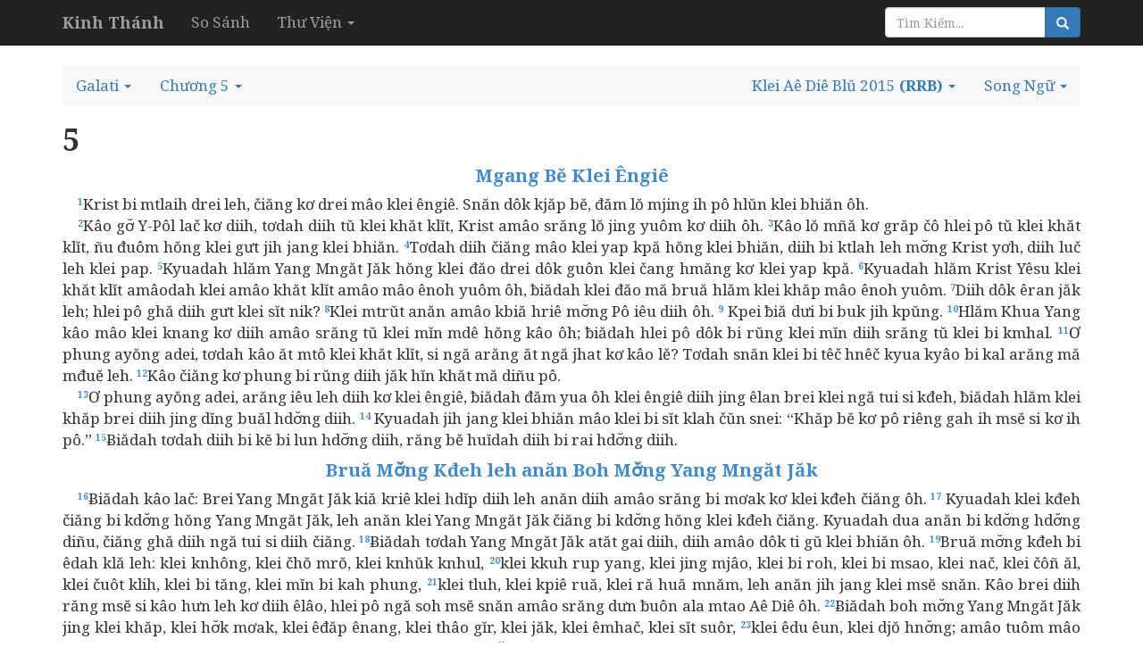

--- FILE ---
content_type: text/html; charset=utf-8
request_url: http://kinhthanh.httlvn.org/doc-kinh-thanh/ga/5?v=RRB
body_size: 9454
content:
<!DOCTYPE html>
<html>
<head>
    <meta charset="utf-8" />
    <meta name="viewport" content="width=device-width, initial-scale=1.0">
    <title>Galati 5 | Klei A&#234; Di&#234; Blŭ 2015 | Kinh Th&#225;nh Tiếng &#202;-đ&#234; - Kinh Thánh Online</title>
    <link href="/Content/css?v=vp-6dW5xDFsEd7uEcxWvBuH5iB9ydfPgu4Zb-TrvpO41" rel="stylesheet"/>

    <script src="/bundles/modernizr?v=wBEWDufH_8Md-Pbioxomt90vm6tJN2Pyy9u9zHtWsPo1"></script>

    <link href='https://fonts.googleapis.com/css?family=Noto+Serif:400,400italic,700,700italic&subset=latin,vietnamese,latin-ext' rel='stylesheet' type='text/css'>
    <style>
        body {
            font-size: 17px;
            position: relative;
        }

        body, h1, h2, h3, h4 {
            font-family: 'Noto Serif', serif;
        }

            h1, h2, h3, h4 h3 {
                font-weight: bold;
            }

        h1 {
            font-size: 2em;
        }

        h2 {
            font-size: 1.5em;
        }

        h3 {
            font-size: 1.2em;
        }

        h4, h5, h6 {
            font-size: 1em;
        }
    </style>
    

</head>
<body>
    <div class="navbar navbar-inverse  navbar-fixed-top">
        <div class="container">
            <div class="navbar-header">

                <button type="button" class="navbar-toggle" data-toggle="collapse" data-target=".navbar-collapse">
                    <span class="icon-bar"></span>
                    <span class="icon-bar"></span>
                    <span class="icon-bar"></span>
                </button>
                <button type="button" class="navbar-toggle search-navbar-toggle" data-toggle="collapse" data-target=".search-collapse">
                    <i class="glyphicon glyphicon-search"></i>
                </button>
                <a class="logo navbar-brand" href="/?v=RRB">
                    <b>Kinh Thánh</b>
                </a>
            </div>
            <div class="search-collapse collapse">
                <form class="navbar-form navbar-right form-inline" action="/Search" method="POST" role="search">
                    <div class="form-group">
                        <div class="input-group">
                            <input type="text" name="query" class="form-control" placeholder="Tìm Kiếm...">
                            <span class="input-group-btn">
                                <button class="btn btn-default btn-primary" type="submit"><i class="glyphicon glyphicon-search"></i></button>
                            </span>
                        </div><!-- /input-group -->
                    </div>
                </form>
            </div>
            <div class="navbar-collapse collapse">
                <ul class="nav navbar-nav">
                    <li><a href="/so-sanh-ban-dich/ga/5?v=RRB">So S&#225;nh</a></li>
                    <li class="dropdown">
                        <a class="dropdown-toggle" data-toggle="dropdown" role="button" aria-haspopup="true" aria-expanded="false">Thư Viện <span class="caret"></span></a>
                        <ul class="dropdown-menu">
                            <li><a>Từ Điển Kinh Thánh</a></li>
                            <li><a>Giải Nghĩa Kinh Thánh</a></li>
                            <li><a>Sách Tham Khảo</a></li>
                        </ul>
                    </li>
                </ul>
            </div>

        </div>
    </div>
    <div class="container body-content">
        

<br />
<ul class="nav navbar-default nav-pills">
    <!-- book -->
        <li class="dropdown book-full-width full-width">
            <a href="#" class="dropdown-toggle" data-toggle="dropdown" role="button" aria-haspopup="true" aria-expanded="false">
                <span class="visible-md-inline visible-lg-inline">Galati</span>
                <span class="visible-xs-inline visible-sm-inline">GA</span>
                <span class="caret"></span>
            </a>
            
            <ul class="dropdown-menu">
                        <li class="dropdown-header">KLEI BI MGU&#212;P HĐĂP</li>
                    <li >
                        <a href="/doc-kinh-thanh/sa/1?v=RRB">
                            <span class="">Klei Mphŭn Dơ̆ng</span>
                        </a>
                    </li>
                    <li >
                        <a href="/doc-kinh-thanh/xu/1?v=RRB">
                            <span class="">Klei Kbiă</span>
                        </a>
                    </li>
                        <li class="clear-mobile"></li>
                    <li >
                        <a href="/doc-kinh-thanh/le/1?v=RRB">
                            <span class="">Bruă L&#234;wi</span>
                        </a>
                    </li>
                        <li class="clear-tablet"></li>
                    <li >
                        <a href="/doc-kinh-thanh/dan/1?v=RRB">
                            <span class="">Klei Yap</span>
                        </a>
                    </li>
                        <li class="clear-mobile"></li>
                    <li >
                        <a href="/doc-kinh-thanh/phu/1?v=RRB">
                            <span class="">Klei Mt&#244; M&#241;ă Klei Bhiăn</span>
                        </a>
                    </li>
                    <li >
                        <a href="/doc-kinh-thanh/gios/1?v=RRB">
                            <span class="">Y-Y&#244;su&#234;</span>
                        </a>
                    </li>
                        <li class="clear-mobile"></li>
                        <li class="clear-tablet"></li>
                    <li >
                        <a href="/doc-kinh-thanh/cac/1?v=RRB">
                            <span class="">Phung Khua Phat Kđi</span>
                        </a>
                    </li>
                    <li >
                        <a href="/doc-kinh-thanh/ru/1?v=RRB">
                            <span class="">H&#39;Rut</span>
                        </a>
                    </li>
                        <li class="clear-mobile"></li>
                    <li >
                        <a href="/doc-kinh-thanh/1sa/1?v=RRB">
                            <span class="">I Y-Samuel</span>
                        </a>
                    </li>
                        <li class="clear-tablet"></li>
                    <li >
                        <a href="/doc-kinh-thanh/2sa/1?v=RRB">
                            <span class="">II Y-Samuel</span>
                        </a>
                    </li>
                        <li class="clear-mobile"></li>
                    <li >
                        <a href="/doc-kinh-thanh/1vua/1?v=RRB">
                            <span class="">I Bruă Mtao</span>
                        </a>
                    </li>
                    <li >
                        <a href="/doc-kinh-thanh/2vua/1?v=RRB">
                            <span class="">II Bruă Mtao</span>
                        </a>
                    </li>
                        <li class="clear-mobile"></li>
                        <li class="clear-tablet"></li>
                    <li >
                        <a href="/doc-kinh-thanh/1su/1?v=RRB">
                            <span class="">I Klei Yăl Dli&#234;</span>
                        </a>
                    </li>
                    <li >
                        <a href="/doc-kinh-thanh/2su/1?v=RRB">
                            <span class="">II Klei Yăl Dli&#234;</span>
                        </a>
                    </li>
                        <li class="clear-mobile"></li>
                    <li >
                        <a href="/doc-kinh-thanh/exo/1?v=RRB">
                            <span class="">Y-&#202;sra</span>
                        </a>
                    </li>
                        <li class="clear-tablet"></li>
                    <li >
                        <a href="/doc-kinh-thanh/ne/1?v=RRB">
                            <span class="">Y-N&#234;h&#234;mi</span>
                        </a>
                    </li>
                        <li class="clear-mobile"></li>
                    <li >
                        <a href="/doc-kinh-thanh/et/1?v=RRB">
                            <span class="">H&#39;&#202;sther</span>
                        </a>
                    </li>
                    <li >
                        <a href="/doc-kinh-thanh/giop/1?v=RRB">
                            <span class="">Y-Y&#244;p</span>
                        </a>
                    </li>
                        <li class="clear-mobile"></li>
                        <li class="clear-tablet"></li>
                    <li >
                        <a href="/doc-kinh-thanh/thi/1?v=RRB">
                            <span class="">Klei Mmu&#241; Hđăp</span>
                        </a>
                    </li>
                    <li >
                        <a href="/doc-kinh-thanh/ch/1?v=RRB">
                            <span class="">Klei Bi Hri&#234;ng</span>
                        </a>
                    </li>
                        <li class="clear-mobile"></li>
                    <li >
                        <a href="/doc-kinh-thanh/tr/1?v=RRB">
                            <span class="">Khua P&#244; Mt&#244;</span>
                        </a>
                    </li>
                        <li class="clear-tablet"></li>
                    <li >
                        <a href="/doc-kinh-thanh/nha/1?v=RRB">
                            <span class="">Klei Mmu&#241; Siam Hĭn</span>
                        </a>
                    </li>
                        <li class="clear-mobile"></li>
                    <li >
                        <a href="/doc-kinh-thanh/es/1?v=RRB">
                            <span class="">Y-&#202;sai</span>
                        </a>
                    </li>
                    <li >
                        <a href="/doc-kinh-thanh/gie/1?v=RRB">
                            <span class="">Y-Y&#234;r&#234;mi</span>
                        </a>
                    </li>
                        <li class="clear-mobile"></li>
                        <li class="clear-tablet"></li>
                    <li >
                        <a href="/doc-kinh-thanh/ca/1?v=RRB">
                            <span class="">Klei Čŏk Hia</span>
                        </a>
                    </li>
                    <li >
                        <a href="/doc-kinh-thanh/exe/1?v=RRB">
                            <span class="">Y-&#202;s&#234;ki&#234;l</span>
                        </a>
                    </li>
                        <li class="clear-mobile"></li>
                    <li >
                        <a href="/doc-kinh-thanh/da/1?v=RRB">
                            <span class="">Y-Đaniel</span>
                        </a>
                    </li>
                        <li class="clear-tablet"></li>
                    <li >
                        <a href="/doc-kinh-thanh/os/1?v=RRB">
                            <span class="">Y-&#212;s&#234;</span>
                        </a>
                    </li>
                        <li class="clear-mobile"></li>
                    <li >
                        <a href="/doc-kinh-thanh/gio/1?v=RRB">
                            <span class="">Y-Y&#244;el</span>
                        </a>
                    </li>
                    <li >
                        <a href="/doc-kinh-thanh/am/1?v=RRB">
                            <span class="">Y-Am&#244;s</span>
                        </a>
                    </li>
                        <li class="clear-mobile"></li>
                        <li class="clear-tablet"></li>
                    <li >
                        <a href="/doc-kinh-thanh/ap/1?v=RRB">
                            <span class="">Y-Apđia</span>
                        </a>
                    </li>
                    <li >
                        <a href="/doc-kinh-thanh/gion/1?v=RRB">
                            <span class="">Y-Y&#244;na</span>
                        </a>
                    </li>
                        <li class="clear-mobile"></li>
                    <li >
                        <a href="/doc-kinh-thanh/mi/1?v=RRB">
                            <span class="">Y-Mika</span>
                        </a>
                    </li>
                        <li class="clear-tablet"></li>
                    <li >
                        <a href="/doc-kinh-thanh/na/1?v=RRB">
                            <span class="">Y-Nahum</span>
                        </a>
                    </li>
                        <li class="clear-mobile"></li>
                    <li >
                        <a href="/doc-kinh-thanh/ha/1?v=RRB">
                            <span class="">Y-Haƀakuk</span>
                        </a>
                    </li>
                    <li >
                        <a href="/doc-kinh-thanh/so/1?v=RRB">
                            <span class="">Y-S&#244;ph&#244;ni</span>
                        </a>
                    </li>
                        <li class="clear-mobile"></li>
                        <li class="clear-tablet"></li>
                    <li >
                        <a href="/doc-kinh-thanh/ag/1?v=RRB">
                            <span class="">Y-Ag&#234;</span>
                        </a>
                    </li>
                    <li >
                        <a href="/doc-kinh-thanh/xa/1?v=RRB">
                            <span class="">Y-Sakari</span>
                        </a>
                    </li>
                        <li class="clear-mobile"></li>
                    <li >
                        <a href="/doc-kinh-thanh/ma/1?v=RRB">
                            <span class="">Y-Malaki</span>
                        </a>
                    </li>
                        <li class="clear-tablet"></li>
                        <li class="dropdown-header">KLEI BI MGU&#212;P MR&#194;O</li>
                    <li >
                        <a href="/doc-kinh-thanh/mat/1?v=RRB">
                            <span class="">Y-Mathiơ</span>
                        </a>
                    </li>
                    <li >
                        <a href="/doc-kinh-thanh/mac/1?v=RRB">
                            <span class="">Y-Mark&#244;s</span>
                        </a>
                    </li>
                        <li class="clear-mobile"></li>
                    <li >
                        <a href="/doc-kinh-thanh/lu/1?v=RRB">
                            <span class="">Y-Luk</span>
                        </a>
                    </li>
                        <li class="clear-tablet"></li>
                    <li >
                        <a href="/doc-kinh-thanh/gi/1?v=RRB">
                            <span class="">Y-Y&#244;han</span>
                        </a>
                    </li>
                        <li class="clear-mobile"></li>
                    <li >
                        <a href="/doc-kinh-thanh/cong/1?v=RRB">
                            <span class="">Brŭa Phung Khua Ƀĭng Kna</span>
                        </a>
                    </li>
                    <li >
                        <a href="/doc-kinh-thanh/ro/1?v=RRB">
                            <span class="">R&#244;m</span>
                        </a>
                    </li>
                        <li class="clear-mobile"></li>
                        <li class="clear-tablet"></li>
                    <li >
                        <a href="/doc-kinh-thanh/1co/1?v=RRB">
                            <span class="">I K&#244;rant&#244;</span>
                        </a>
                    </li>
                    <li >
                        <a href="/doc-kinh-thanh/2co/1?v=RRB">
                            <span class="">II K&#244;rant&#244;</span>
                        </a>
                    </li>
                        <li class="clear-mobile"></li>
                    <li >
                        <a href="/doc-kinh-thanh/ga/1?v=RRB">
                            <span class="">Galati</span>
                        </a>
                    </li>
                        <li class="clear-tablet"></li>
                    <li >
                        <a href="/doc-kinh-thanh/eph/1?v=RRB">
                            <span class="">&#202;ph&#234;s&#244;</span>
                        </a>
                    </li>
                        <li class="clear-mobile"></li>
                    <li >
                        <a href="/doc-kinh-thanh/phi/1?v=RRB">
                            <span class="">Philip</span>
                        </a>
                    </li>
                    <li >
                        <a href="/doc-kinh-thanh/co/1?v=RRB">
                            <span class="">K&#244;l&#244;s</span>
                        </a>
                    </li>
                        <li class="clear-mobile"></li>
                        <li class="clear-tablet"></li>
                    <li >
                        <a href="/doc-kinh-thanh/1te/1?v=RRB">
                            <span class="">I T&#234;sal&#244;nik</span>
                        </a>
                    </li>
                    <li >
                        <a href="/doc-kinh-thanh/2te/1?v=RRB">
                            <span class="">II T&#234;sal&#244;nik</span>
                        </a>
                    </li>
                        <li class="clear-mobile"></li>
                    <li >
                        <a href="/doc-kinh-thanh/1ti/1?v=RRB">
                            <span class="">I Y-Tim&#244;th&#234;</span>
                        </a>
                    </li>
                        <li class="clear-tablet"></li>
                    <li >
                        <a href="/doc-kinh-thanh/2ti/1?v=RRB">
                            <span class="">II Y-Tim&#244;th&#234;</span>
                        </a>
                    </li>
                        <li class="clear-mobile"></li>
                    <li >
                        <a href="/doc-kinh-thanh/tit/1?v=RRB">
                            <span class="">Y-Tit</span>
                        </a>
                    </li>
                    <li >
                        <a href="/doc-kinh-thanh/phil/1?v=RRB">
                            <span class="">Y-Phil&#234;m&#244;n</span>
                        </a>
                    </li>
                        <li class="clear-mobile"></li>
                        <li class="clear-tablet"></li>
                    <li >
                        <a href="/doc-kinh-thanh/he/1?v=RRB">
                            <span class="">H&#234;brơ</span>
                        </a>
                    </li>
                    <li >
                        <a href="/doc-kinh-thanh/gia/1?v=RRB">
                            <span class="">Y-Yakơ</span>
                        </a>
                    </li>
                        <li class="clear-mobile"></li>
                    <li >
                        <a href="/doc-kinh-thanh/1phi/1?v=RRB">
                            <span class="">I Y-P&#234;tr&#244;s</span>
                        </a>
                    </li>
                        <li class="clear-tablet"></li>
                    <li >
                        <a href="/doc-kinh-thanh/2phi/1?v=RRB">
                            <span class="">II Y-P&#234;tr&#244;s</span>
                        </a>
                    </li>
                        <li class="clear-mobile"></li>
                    <li >
                        <a href="/doc-kinh-thanh/1gi/1?v=RRB">
                            <span class="">I Y-Y&#244;han</span>
                        </a>
                    </li>
                    <li >
                        <a href="/doc-kinh-thanh/2gi/1?v=RRB">
                            <span class="">II Y-Y&#244;han</span>
                        </a>
                    </li>
                        <li class="clear-mobile"></li>
                        <li class="clear-tablet"></li>
                    <li >
                        <a href="/doc-kinh-thanh/3gi/1?v=RRB">
                            <span class="">III Y-Y&#244;han</span>
                        </a>
                    </li>
                    <li >
                        <a href="/doc-kinh-thanh/giu/1?v=RRB">
                            <span class="">Y-Yut</span>
                        </a>
                    </li>
                        <li class="clear-mobile"></li>
                    <li >
                        <a href="/doc-kinh-thanh/kh/1?v=RRB">
                            <span class="">Klei Bi &#202;dah</span>
                        </a>
                    </li>
                        <li class="clear-tablet"></li>
            </ul>
        </li>
    <!-- chapter -->
    <li class="dropdown full-width chapter-full-width">
        <a href="#" class="dropdown-toggle" data-toggle="dropdown" role="button" aria-haspopup="true" aria-expanded="false">
                <span class="visible-xs-inline visible-sm-inline">5</span>
                <span class="visible-md-inline visible-lg-inline">Chương 5</span>
            <span class="caret"></span>
        </a>
        <ul class="dropdown-menu">
                <li><a href="/doc-kinh-thanh/ga/0?v=RRB" class="btn-danger"><i class="glyphicon glyphicon-info-sign"></i></a></li>

                    <li><a href="/doc-kinh-thanh/ga/1?v=RRB">1</a></li>
                    <li><a href="/doc-kinh-thanh/ga/2?v=RRB">2</a></li>
                    <li><a href="/doc-kinh-thanh/ga/3?v=RRB">3</a></li>
                    <li><a href="/doc-kinh-thanh/ga/4?v=RRB">4</a></li>
                    <li><a href="/doc-kinh-thanh/ga/5?v=RRB">5</a></li>
                    <li><a href="/doc-kinh-thanh/ga/6?v=RRB">6</a></li>
        </ul>
    </li>
    <!--close bible v2-->

        <li class="dropdown pull-right visible-sm-inline visible-md-inline visible-lg-inline">
            <a href="#" class="dropdown-toggle" data-toggle="dropdown" role="button" aria-haspopup="true" aria-expanded="false">
                    <span>Song Ngữ</span>

                <span class="caret"></span>
            </a>
            <ul class="book-dropdown-menu dropdown-menu">
                <li class="bs-searchbox">
                    <input type="text" class="form-control" />
                </li>
                <li class="divider"></li>
                        <li class="dropdown-header">Sử Dụng Gần Đây</li>
                                <li><a href="http://kinhthanh.httlvn.org/doc-kinh-thanh/ga/5?v=RRB&amp;v2=RRB">Klei A&#234; Di&#234; Blŭ 2015 <b>(RRB)</b></a></li>
                        <li role="presentation" class="divider"></li>
                                        <li class="dropdown-header">Tiếng Việt</li>
                        <li class="dropdown-item"><a href="http://kinhthanh.httlvn.org/doc-kinh-thanh/ga/5?v=RRB&amp;v2=VI1934">Kinh Th&#225;nh Tiếng Việt 1925 <b>(VI1934)</b></a></li>
                        <li class="dropdown-item"><a href="http://kinhthanh.httlvn.org/doc-kinh-thanh/ga/5?v=RRB&amp;v2=RVV11">Kinh Th&#225;nh Tiếng Việt Bản Truyền Thống Hiệu Đ&#237;nh 2010 <b>(RVV11)</b></a></li>
                        <li class="dropdown-item"><a href="http://kinhthanh.httlvn.org/doc-kinh-thanh/ga/5?v=RRB&amp;v2=BD2011">Bản Dịch 2011 <b>(BD2011)</b></a></li>
                        <li class="dropdown-item"><a href="http://kinhthanh.httlvn.org/doc-kinh-thanh/ga/5?v=RRB&amp;v2=NVB">Bản Dịch Mới <b>(NVB)</b></a></li>
                        <li class="dropdown-item"><a href="http://kinhthanh.httlvn.org/doc-kinh-thanh/ga/5?v=RRB&amp;v2=BPT">Bản Phổ Th&#244;ng <b>(BPT)</b></a></li>
                        <li class="dropdown-item"><a href="http://kinhthanh.httlvn.org/doc-kinh-thanh/ga/5?v=RRB&amp;v2=BDY">Bản Diễn &#221; <b>(BDY)</b></a></li>
                            <li role="presentation" class="divider"></li>
                        <li class="dropdown-header">Tiếng Anh</li>
                        <li class="dropdown-item"><a href="http://kinhthanh.httlvn.org/doc-kinh-thanh/ga/5?v=RRB&amp;v2=NKJV">New King James Version <b>(NKJV)</b></a></li>
                        <li class="dropdown-item"><a href="http://kinhthanh.httlvn.org/doc-kinh-thanh/ga/5?v=RRB&amp;v2=NIV">New International Version <b>(NIV)</b></a></li>
                            <li role="presentation" class="divider"></li>
                        <li class="dropdown-header">Tiếng Hoa[Phồn Thể]</li>
                        <li class="dropdown-item"><a href="http://kinhthanh.httlvn.org/doc-kinh-thanh/ga/5?v=RRB&amp;v2=RCUV">和合本修訂版 <b>(RCUV)</b></a></li>
                            <li role="presentation" class="divider"></li>
                        <li class="dropdown-header">Tiếng Hoa[Giản Thể]</li>
                        <li class="dropdown-item"><a href="http://kinhthanh.httlvn.org/doc-kinh-thanh/ga/5?v=RRB&amp;v2=RCUVSS">和合本修订版 <b>(RCUVSS)</b></a></li>
                            <li role="presentation" class="divider"></li>
                        <li class="dropdown-header">Tiếng &#202;-đ&#234;</li>
                        <li class="dropdown-item"><a href="http://kinhthanh.httlvn.org/doc-kinh-thanh/ga/5?v=RRB&amp;v2=RRB">Klei A&#234; Di&#234; Blŭ 2015 <b>(RRB)</b></a></li>
                            <li role="presentation" class="divider"></li>
                        <li class="dropdown-header">Tiếng Gia-rai</li>
                        <li class="dropdown-item"><a href="http://kinhthanh.httlvn.org/doc-kinh-thanh/ga/5?v=RRB&amp;v2=JBSV">Hră Ơi Adai Pơhiăp 2016 <b>(JBSV)</b></a></li>
                            <li role="presentation" class="divider"></li>
                        <li class="dropdown-header">Tiếng Bru (V&#226;n Kiều)</li>
                        <li class="dropdown-item"><a href="http://kinhthanh.httlvn.org/doc-kinh-thanh/ga/5?v=RRB&amp;v2=BRU">Parnai Yiang Sursĩ <b>(BRU)</b></a></li>
                            <li role="presentation" class="divider"></li>
                        <li class="dropdown-header">Tiếng Dao</li>
                        <li class="dropdown-item"><a href="http://kinhthanh.httlvn.org/doc-kinh-thanh/ga/5?v=RRB&amp;v2=IUMINR">Ging-Sou <b>(IUMINR)</b></a></li>
                            <li role="presentation" class="divider"></li>
                        <li class="dropdown-header">Tiếng H&#39;M&#244;ng Trắng [Hmoob Dawb]</li>
                        <li class="dropdown-item"><a href="http://kinhthanh.httlvn.org/doc-kinh-thanh/ga/5?v=RRB&amp;v2=HMOWSV">Vajtswv Txojlus <b>(HMOWSV)</b></a></li>
                        <li class="dropdown-item"><a href="http://kinhthanh.httlvn.org/doc-kinh-thanh/ga/5?v=RRB&amp;v2=HWB">Vajtswv Txojlus <b>(HWB)</b></a></li>
                            <li role="presentation" class="divider"></li>
                        <li class="dropdown-header">Tiếng H&#39;M&#244;ng Xanh [Moob Leeg]</li>
                        <li class="dropdown-item"><a href="http://kinhthanh.httlvn.org/doc-kinh-thanh/ga/5?v=RRB&amp;v2=HMOBSV">Vaajtswv Txujlug <b>(HMOBSV)</b></a></li>
                            <li role="presentation" class="divider"></li>
                        <li class="dropdown-header">Tiếng M&#39;N&#244;ng</li>
                        <li class="dropdown-item"><a href="http://kinhthanh.httlvn.org/doc-kinh-thanh/ga/5?v=RRB&amp;v2=BBSV">Nau Brah Ndu Ngơi <b>(BBSV)</b></a></li>
            </ul>
        </li>
            <li class="dropdown pull-right">
            <a href="#" class="dropdown-toggle" data-toggle="dropdown" role="button" aria-haspopup="true" aria-expanded="false">
                <span class="visible-lg-inline">Klei A&#234; Di&#234; Blŭ 2015</span>
                <b>(RRB)</b>
                <span class="caret"></span>
            </a>
            <ul class="book-dropdown-menu dropdown-menu">
                <li class="bs-searchbox">
                    <input type="text" class="form-control" />
                </li>
                <li class="divider"></li>
                        <li class="dropdown-header">Sử Dụng Gần Đây</li>
                            <li class=disabled><a href="http://kinhthanh.httlvn.org/doc-kinh-thanh/ga/5?v=RRB">Klei A&#234; Di&#234; Blŭ 2015 <b>(RRB)</b> </a></li>
                        <li role="presentation" class="divider"></li>
                                        <li class="dropdown-header">Tiếng Việt</li>
                    <li class="dropdown-item"><a href="http://kinhthanh.httlvn.org/doc-kinh-thanh/ga/5?v=VI1934">Kinh Th&#225;nh Tiếng Việt 1925 <b>(VI1934)</b> <i class="glyphicon glyphicon-volume-down"></i></a></li>
                    <li class="dropdown-item"><a href="http://kinhthanh.httlvn.org/doc-kinh-thanh/ga/5?v=RVV11">Kinh Th&#225;nh Tiếng Việt Bản Truyền Thống Hiệu Đ&#237;nh 2010 <b>(RVV11)</b> </a></li>
                    <li class="dropdown-item"><a href="http://kinhthanh.httlvn.org/doc-kinh-thanh/ga/5?v=BD2011">Bản Dịch 2011 <b>(BD2011)</b> </a></li>
                    <li class="dropdown-item"><a href="http://kinhthanh.httlvn.org/doc-kinh-thanh/ga/5?v=NVB">Bản Dịch Mới <b>(NVB)</b> </a></li>
                    <li class="dropdown-item"><a href="http://kinhthanh.httlvn.org/doc-kinh-thanh/ga/5?v=BPT">Bản Phổ Th&#244;ng <b>(BPT)</b> </a></li>
                    <li class="dropdown-item"><a href="http://kinhthanh.httlvn.org/doc-kinh-thanh/ga/5?v=BDY">Bản Diễn &#221; <b>(BDY)</b> </a></li>
                            <li role="presentation" class="divider"></li>
                        <li class="dropdown-header">Tiếng Anh</li>
                    <li class="dropdown-item"><a href="http://kinhthanh.httlvn.org/doc-kinh-thanh/ga/5?v=NKJV">New King James Version <b>(NKJV)</b> </a></li>
                    <li class="dropdown-item"><a href="http://kinhthanh.httlvn.org/doc-kinh-thanh/ga/5?v=NIV">New International Version <b>(NIV)</b> <i class="glyphicon glyphicon-volume-down"></i></a></li>
                            <li role="presentation" class="divider"></li>
                        <li class="dropdown-header">Tiếng Hoa[Phồn Thể]</li>
                    <li class="dropdown-item"><a href="http://kinhthanh.httlvn.org/doc-kinh-thanh/ga/5?v=RCUV">和合本修訂版 <b>(RCUV)</b> <i class="glyphicon glyphicon-volume-down"></i></a></li>
                            <li role="presentation" class="divider"></li>
                        <li class="dropdown-header">Tiếng Hoa[Giản Thể]</li>
                    <li class="dropdown-item"><a href="http://kinhthanh.httlvn.org/doc-kinh-thanh/ga/5?v=RCUVSS">和合本修订版 <b>(RCUVSS)</b> <i class="glyphicon glyphicon-volume-down"></i></a></li>
                            <li role="presentation" class="divider"></li>
                        <li class="dropdown-header">Tiếng &#202;-đ&#234;</li>
                    <li class="dropdown-item disabled"><a href="http://kinhthanh.httlvn.org/doc-kinh-thanh/ga/5?v=RRB">Klei A&#234; Di&#234; Blŭ 2015 <b>(RRB)</b> </a></li>
                            <li role="presentation" class="divider"></li>
                        <li class="dropdown-header">Tiếng Gia-rai</li>
                    <li class="dropdown-item"><a href="http://kinhthanh.httlvn.org/doc-kinh-thanh/ga/5?v=JBSV">Hră Ơi Adai Pơhiăp 2016 <b>(JBSV)</b> </a></li>
                            <li role="presentation" class="divider"></li>
                        <li class="dropdown-header">Tiếng Bru (V&#226;n Kiều)</li>
                    <li class="dropdown-item"><a href="http://kinhthanh.httlvn.org/doc-kinh-thanh/ga/5?v=BRU">Parnai Yiang Sursĩ <b>(BRU)</b> <i class="glyphicon glyphicon-volume-down"></i></a></li>
                            <li role="presentation" class="divider"></li>
                        <li class="dropdown-header">Tiếng Dao</li>
                    <li class="dropdown-item"><a href="http://kinhthanh.httlvn.org/doc-kinh-thanh/ga/5?v=IUMINR">Ging-Sou <b>(IUMINR)</b> <i class="glyphicon glyphicon-volume-down"></i></a></li>
                            <li role="presentation" class="divider"></li>
                        <li class="dropdown-header">Tiếng H&#39;M&#244;ng Trắng [Hmoob Dawb]</li>
                    <li class="dropdown-item"><a href="http://kinhthanh.httlvn.org/doc-kinh-thanh/ga/5?v=HMOWSV">Vajtswv Txojlus <b>(HMOWSV)</b> </a></li>
                    <li class="dropdown-item"><a href="http://kinhthanh.httlvn.org/doc-kinh-thanh/ga/5?v=HWB">Vajtswv Txojlus <b>(HWB)</b> <i class="glyphicon glyphicon-volume-down"></i></a></li>
                            <li role="presentation" class="divider"></li>
                        <li class="dropdown-header">Tiếng H&#39;M&#244;ng Xanh [Moob Leeg]</li>
                    <li class="dropdown-item"><a href="http://kinhthanh.httlvn.org/doc-kinh-thanh/ga/5?v=HMOBSV">Vaajtswv Txujlug <b>(HMOBSV)</b> <i class="glyphicon glyphicon-volume-down"></i></a></li>
                            <li role="presentation" class="divider"></li>
                        <li class="dropdown-header">Tiếng M&#39;N&#244;ng</li>
                    <li class="dropdown-item"><a href="http://kinhthanh.httlvn.org/doc-kinh-thanh/ga/5?v=BBSV">Nau Brah Ndu Ngơi <b>(BBSV)</b> </a></li>
            </ul>
        </li>
</ul>


<div class="row">
        <div class="col-md-12 bible-read">
<div id="ga_5">
<div class="title"><h1>5</h1><h3>Mgang Bĕ Klei Êngiê</h3></div>
<span class="verse ga_5_1">&emsp;<sup>1</sup>Krist bi mtlaih drei leh, čiăng kơ drei mâo klei êngiê. Snăn dôk kjăp bĕ, đăm lŏ mjing ih pô hlŭn klei bhiăn ôh.<br/></span>
<span class="verse ga_5_2">&emsp;<sup>2</sup>Kâo gơ̆ Y-Pôl lač kơ diih, tơdah diih tŭ klei khăt klĭt, Krist amâo srăng lŏ jing yuôm kơ diih ôh. </span>
<span class="verse ga_5_3"><sup>3</sup>Kâo lŏ mñă kơ grăp čô hlei pô tŭ klei khăt klĭt, ñu đuôm hŏng klei gưt jih jang klei bhiăn. </span>
<span class="verse ga_5_4"><sup>4</sup>Tơdah diih čiăng mâo klei yap kpă hŏng klei bhiăn, diih bi ktlah leh mơ̆ng Krist yơh, diih luč leh klei pap. </span>
<span class="verse ga_5_5"><sup>5</sup>Kyuadah hlăm Yang Mngăt Jăk hŏng klei đăo drei dôk guôn klei čang hmăng kơ klei yap kpă. </span>
<span class="verse ga_5_6"><sup>6</sup>Kyuadah hlăm Krist Yêsu klei khăt klĭt amâodah klei amâo khăt klĭt amâo mâo ênoh yuôm ôh, ƀiădah klei đăo mă bruă hlăm klei khăp mâo ênoh yuôm. </span>
<span class="verse ga_5_7"><sup>7</sup>Diih dôk êran jăk leh; hlei pô ghă diih gưt klei sĭt nik? </span>
<span class="verse ga_5_8"><sup>8</sup>Klei mtrŭt anăn amâo kbiă hriê mơ̆ng Pô iêu diih ôh. </span>
<span class="verse ga_5_9"><sup>9</sup> Kpei ƀiă dưi bi buk jih kpŭng. </span>
<span class="verse ga_5_10"><sup>10</sup>Hlăm Khua Yang kâo mâo klei knang kơ diih amâo srăng tŭ klei mĭn mdê hŏng kâo ôh; ƀiădah hlei pô dôk bi rŭng klei mĭn diih srăng tŭ klei bi kmhal. </span>
<span class="verse ga_5_11"><sup>11</sup>Ơ phung ayŏng adei, tơdah kâo ăt mtô klei khăt klĭt, si ngă arăng ăt ngă jhat kơ kâo lĕ? Tơdah snăn klei bi têč hnêč kyua kyâo bi kal arăng mă mđuĕ leh. </span>
<span class="verse ga_5_12"><sup>12</sup>Kâo čiăng kơ phung bi rŭng diih jăk hĭn khăt mă diñu pô.<br/></span>
<span class="verse ga_5_13">&emsp;<sup>13</sup>Ơ phung ayŏng adei, arăng iêu leh diih kơ klei êngiê, ƀiădah đăm yua ôh klei êngiê diih jing êlan brei klei ngă tui si kđeh, ƀiădah hlăm klei khăp brei diih jing dĭng buăl hdơ̆ng diih. </span>
<span class="verse ga_5_14"><sup>14</sup> Kyuadah jih jang klei bhiăn mâo klei bi sĭt klah čŭn snei: “Khăp bĕ kơ pô riêng gah ih msĕ si kơ ih pô.” </span>
<span class="verse ga_5_15"><sup>15</sup>Ƀiădah tơdah diih bi kĕ bi lun hdơ̆ng diih, răng bĕ huĭdah diih bi rai hdơ̆ng diih.<br/></span>
<div class="title"><h3>Bruă Mơ̆ng Kđeh leh anăn Boh Mơ̆ng Yang Mngăt Jăk</h3></div>
<span class="verse ga_5_16">&emsp;<sup>16</sup>Ƀiădah kâo lač: Brei Yang Mngăt Jăk kiă kriê klei hdĭp diih leh anăn diih amâo srăng bi mơak kơ klei kđeh čiăng ôh. </span>
<span class="verse ga_5_17"><sup>17</sup> Kyuadah klei kđeh čiăng bi kdơ̆ng hŏng Yang Mngăt Jăk, leh anăn klei Yang Mngăt Jăk čiăng bi kdơ̆ng hŏng klei kđeh čiăng. Kyuadah dua anăn bi kdơ̆ng hdơ̆ng diñu, čiăng ghă diih ngă tui si diih čiăng. </span>
<span class="verse ga_5_18"><sup>18</sup>Ƀiădah tơdah Yang Mngăt Jăk atăt gai diih, diih amâo dôk ti gŭ klei bhiăn ôh. </span>
<span class="verse ga_5_19"><sup>19</sup>Bruă mơ̆ng kđeh bi êdah klă leh: klei knhông, klei čhŏ mrŏ, klei knhŭk knhul, </span>
<span class="verse ga_5_20"><sup>20</sup>klei kkuh rup yang, klei jing mjâo, klei bi roh, klei bi msao, klei nač, klei čôñ ăl, klei čuôt klih, klei bi tăng, klei mĭn bi kah phung, </span>
<span class="verse ga_5_21"><sup>21</sup>klei tluh, klei kpiê ruă, klei ră huă mnăm, leh anăn jih jang klei msĕ snăn. Kâo brei diih răng msĕ si kâo hưn leh kơ diih êlâo, hlei pô ngă soh msĕ snăn amâo srăng dưn ƀuôn ala mtao Aê Diê ôh. </span>
<span class="verse ga_5_22"><sup>22</sup>Ƀiădah boh mơ̆ng Yang Mngăt Jăk jing klei khăp, klei hơ̆k mơak, klei êđăp ênang, klei thâo gĭr, klei jăk, klei êmhač, klei sĭt suôr, </span>
<span class="verse ga_5_23"><sup>23</sup>klei êdu êun, klei djŏ hnơ̆ng; amâo tuôm mâo klei bhiăn dưi ghă klei anăn ôh. </span>
<span class="verse ga_5_24"><sup>24</sup>Hlei pô jing dŏ Krist Yêsu pơ̆ng leh kđeh mbĭt hŏng klei ñu tluh leh anăn klei ñu čiăng ti kyâo bi kal.<br/></span>
<span class="verse ga_5_25">&emsp;<sup>25</sup>Tơdah drei dôk hdĭp kyua Yang Mngăt Jăk, brei drei dôk dơ̆ng ƀơ̆ng huă tui si Yang Mngăt Jăk mơh. </span>
<span class="verse ga_5_26"><sup>26</sup>Đăm duah klei hing ang amâo sĭt bi nač hdơ̆ng găp leh anăn đăm čôñ ăl hdơ̆ng găp ôh.<br/></span>
</div>
        </div>

</div>
<ul class="pager">
            <li class="previous">
                <a href="/doc-kinh-thanh/ga/4?v=RRB">&larr; Galati 4</a>
            </li>
            <li class="next">
                <a href="/doc-kinh-thanh/ga/6?v=RRB">Galati 6 &rarr;</a>
            </li>

</ul>

<div class="clearfix"></div>


        <hr />
        <footer>
            <p>&copy; 2026 - Bản quyền thuộc về kinhthanh.httlvn.org. Website đang xây dựng.</p>
        </footer>
    </div>

    <script src="/bundles/jquery?v=FVs3ACwOLIVInrAl5sdzR2jrCDmVOWFbZMY6g6Q0ulE1"></script>

    <script src="/bundles/bootstrap?v=2Fz3B0iizV2NnnamQFrx-NbYJNTFeBJ2GM05SilbtQU1"></script>

    <script type="text/javascript">
        $(function () {
            $('.book-dropdown-menu input').click(function () { return false; });
            $('.book-dropdown-menu input').on("keyup", function () {
                var search_query = $(this).val();
                var $dropdown = $(this).parent().parent();
                $(this).attr("class");
                console.log($dropdown.attr("class"));
                if (search_query === "") {
                    $dropdown.find('li').show();
                } else {
                    $dropdown.find('li:not(.bs-searchbox)').hide();
                    var rex = new RegExp(search_query, "i");
                    $dropdown.find('li.dropdown-item').each(function () {
                        var text = $(this).find("a").text();
                        if (rex.test(text)) {
                            $(this).show();
                        }
                    });
                }

            });
        });
    </script>
    
    <script type="text/javascript" src="/Scripts/jquery.mobile-events.min.js"></script>
    <script>
        $(document).ready(function() {

            $('[data-toggle="tooltip"]').tooltip({ trigger: "click" });
            var hash = window.location.hash;
            //verse
			var verses = hash.match(/#(\d+)(-|,)(\d+)$/);
            if (verses) {
                if(verses[2]==",")
                {
                    var cls = '.ga_5' + '_' + verses[1]+', .ga_5' + '_' + verses[3];
					console.log(cls);
                    $(cls).addClass('selected');
					var t = $('.ga_5' + '_' + verses[1]).offset().top;
                    $(window).scrollTop(t - 50);
                }
                if(verses[2]=="-")
                {
                    var cls = "";
                    for(var i=parseInt(verses[1]);i<=parseInt(verses[3]);i++)
                    {
                        cls += ', .ga_5' + '_' + i;
                    }
                    cls = cls.substring(1);
                    console.log(cls);
                    $(cls).addClass('selected');
                    var t = $('.ga_5' + '_' + verses[1]).offset().top;
                    $(window).scrollTop(t - 50);
                
                }
            }
            var verse = hash.match(/(#\d+)$/);
            if (verse) {
                verse = verse[0].substring(1);
                var cls = '.ga_5' + '_' + verse;
                $(cls).addClass('selected');
                var t = $(cls).offset().top;
                $(window).scrollTop(t - 50);
            }
            var play = hash.match(/#play-(\d+)/);
            if (play) {
                var index = parseInt(play[1]);
                $('audio')[index - 1].autoplay = true;
                $('audio')[index - 1].load();
                $('.audio-collapse').addClass('in');
            }

            for (var i = 0; i < $('audio').length; i++) {
                $('audio')[i].addEventListener('play', function() {
                    var index = $(this).index();
                    for (var j = 0, len = $('audio').length; j < len; j++) {
                        if (j != index)
                            $('audio')[j].pause();
                    }

                    var url = window.location.href;
                    if (/#play-\d+/.test(url)) {
                        url = url.replace(/#play-\d+/, "");
                    }
                    url = url + "#play-" + (index + 1);

                    var $next = $('.pager .next a');
                    if ($next.length) {
                        var url_next = $next.attr("href");
                        url_next = url_next.replace(/#play-(\d+)/, "");
                        url_next += "#play-" + (index + 1);
                        $next.attr("href", url_next);
                    }
                    var $prev = $('.pager .previous a');
                    if ($prev.length) {
                        var url_prev = $prev.attr("href");
                        url_prev = url_prev.replace(/#play-(\d+)$/, "");
                        url_prev += "#play-" + (index + 1);
                        $prev.attr("href", url_prev);
                    }

                    window.location.href = url;
                });
                $('audio')[i].addEventListener('pause', function() {
                    var $next = $('.pager .next a');
                    if ($next.length) {
                        var url_next = $next.attr("href");
                        url_next = url_next.replace(/#play-(\d+)/, "");
                        $next.attr("href", url_next);
                    }
                    var $prev = $('.pager .previous a');
                    if ($prev.length) {
                        var url_prev = $prev.attr("href");
                        url_prev = url_prev.replace(/#play-(\d+)$/, "");
                        $prev.attr("href", url_prev);
                    }
                });
                $('audio')[i].addEventListener('ended', function() {
                    var index = $(this).index();
                    var $next = $('.pager .next a');
                    if ($next.length) {
                        url = $next.attr("href");
                        url = url.replace(/#play-(\d+)/, "");
                        url += window.location.href.match(/#play-(\d+)/)[0];
                        window.location.href = url;
                    }
                });
            }


            //click verse
            $('.verse').on("click singletap", function(e) {
                e.stopPropagation();
                $(".selected").removeClass("selected");
                $(this).addClass("selected");
                var cls = $(this).attr("class");
                var verse = cls.match(/\w+_\d+_\d+/g);
                verse.forEach(function(currentValue) {
                    $("." + currentValue).addClass("selected");
                });

                var url = '/doc-kinh-thanh/ga/5?v=RRB';

                var v = getAddress(this);

                var play = window.location.href.match(/#play-(\d+)/);
                url += "#" + v[3];
                if (play) {
                    url += play[0];
                }
                window.location.href = decodeURIComponent(url);
                return false;
            });

            //dbl click verse
            $('.verse').on("dblclick doubletap", function(e) {
                e.stopPropagation();
                var cls = $(this).attr("class");
                var v = cls.match(/\w+_\d+_\d+/g);
                v = v[0];
                v = /^(.*?)_(\d+)_(\d+)$/.exec(v);
                var url = '/so-sanh-ban-dich/ga/5';
                url += "?book=" + v[1] + "&chapter=" + v[2] + "&verse=" + v[3] + "&v=RRB";
                window.location.href = url;
                return false;

            });
        });

        function getAddress($select) {
            var cls = $($select).attr("class");
            var v = cls.match(/\w+_\d+_\d+/g);
            v = v[0];
            v = /^(.*?)_(\d+)_(\d+)$/.exec(v);
            return v;
        }

    </script>

    <script>
        (function (i, s, o, g, r, a, m) {
            i['GoogleAnalyticsObject'] = r; i[r] = i[r] || function () {
                (i[r].q = i[r].q || []).push(arguments)
            }, i[r].l = 1 * new Date(); a = s.createElement(o),
            m = s.getElementsByTagName(o)[0]; a.async = 1; a.src = g; m.parentNode.insertBefore(a, m)
        })(window, document, 'script', 'https://www.google-analytics.com/analytics.js', 'ga');

        ga('create', 'UA-41988074-3', 'auto');
        ga('send', 'pageview');

    </script>

</body>
</html>
